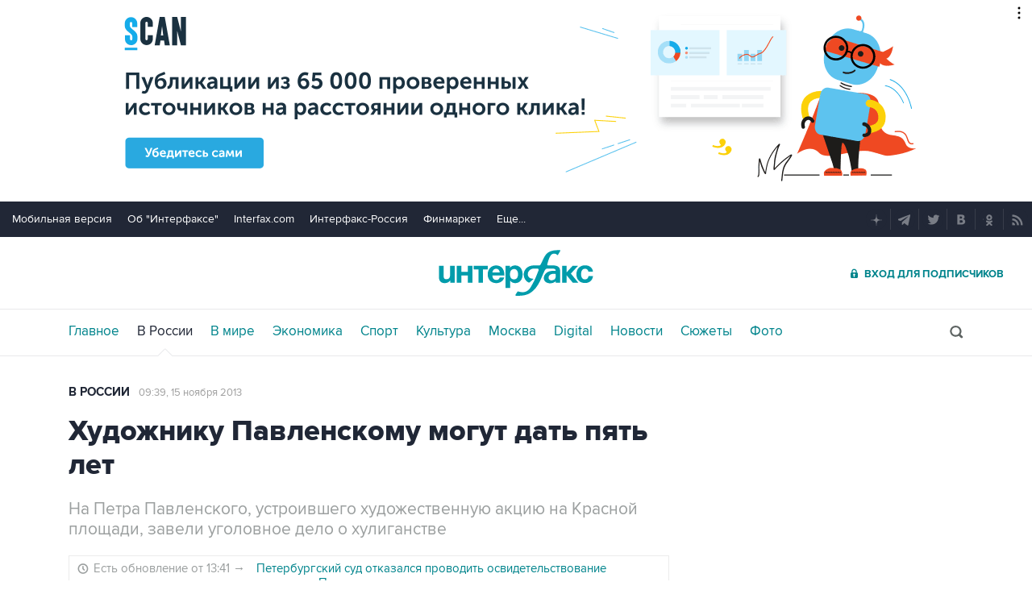

--- FILE ---
content_type: text/html
request_url: https://tns-counter.ru/nc01a**R%3Eundefined*interfax_ru/ru/UTF-8/tmsec=interfax/472781474***
body_size: -73
content:
6AB76615696C2959X1768696153:6AB76615696C2959X1768696153